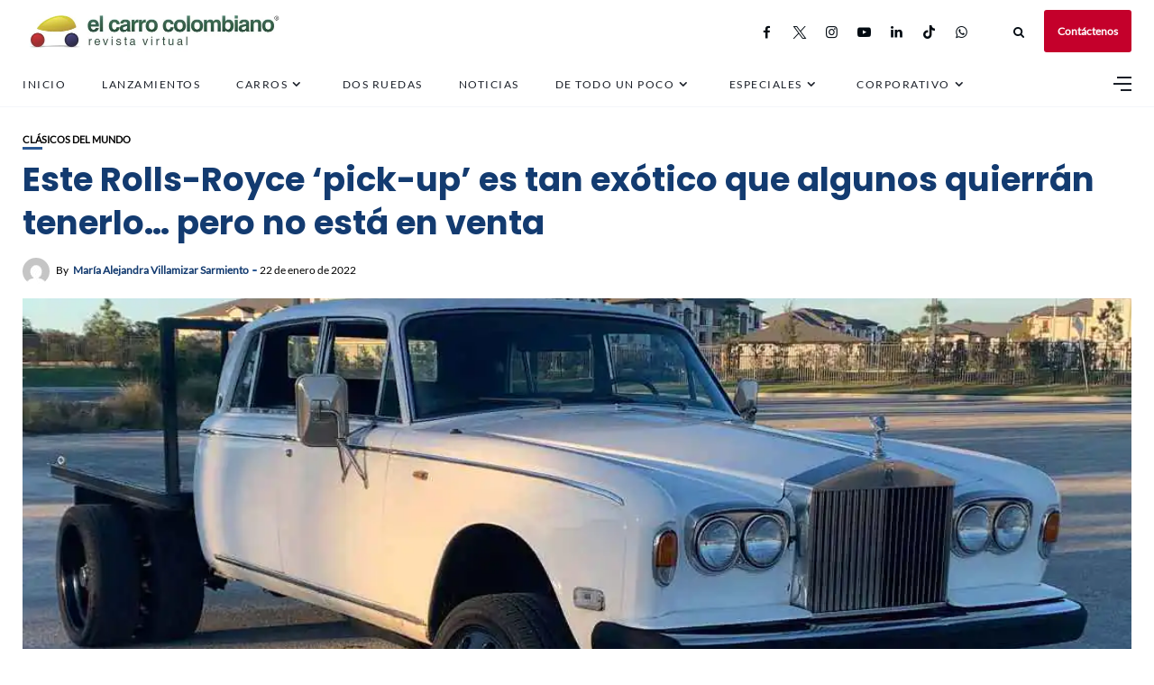

--- FILE ---
content_type: text/html; charset=utf-8
request_url: https://www.google.com/recaptcha/api2/aframe
body_size: 267
content:
<!DOCTYPE HTML><html><head><meta http-equiv="content-type" content="text/html; charset=UTF-8"></head><body><script nonce="JKRdCD3jii78WzdKuTx0Fg">/** Anti-fraud and anti-abuse applications only. See google.com/recaptcha */ try{var clients={'sodar':'https://pagead2.googlesyndication.com/pagead/sodar?'};window.addEventListener("message",function(a){try{if(a.source===window.parent){var b=JSON.parse(a.data);var c=clients[b['id']];if(c){var d=document.createElement('img');d.src=c+b['params']+'&rc='+(localStorage.getItem("rc::a")?sessionStorage.getItem("rc::b"):"");window.document.body.appendChild(d);sessionStorage.setItem("rc::e",parseInt(sessionStorage.getItem("rc::e")||0)+1);localStorage.setItem("rc::h",'1768982986275');}}}catch(b){}});window.parent.postMessage("_grecaptcha_ready", "*");}catch(b){}</script></body></html>

--- FILE ---
content_type: application/javascript; charset=utf-8
request_url: https://fundingchoicesmessages.google.com/f/AGSKWxXm7Ey0Wdf4i_VRxoMnwqcjBj0Dec0fygfyPybzC-GZiBBUZyQnEgCe9jQuP4eSBC52kZboWPftkzPVbCDkGsm156dPd5bBcbsQd8Hbw_7q90XZOMZ_7i8xozJ4dEFlp94uT0ukMJUW2b98-dyTUCG9uWAg9a8Vb2VXeY78qv-nGZ3OErT2ROHyxprP/_/background_ad_/300x250ad./na.ads./ad-300x250./deferads.
body_size: -1292
content:
window['dd063d58-7ec5-4499-9854-7b4debf8686c'] = true;